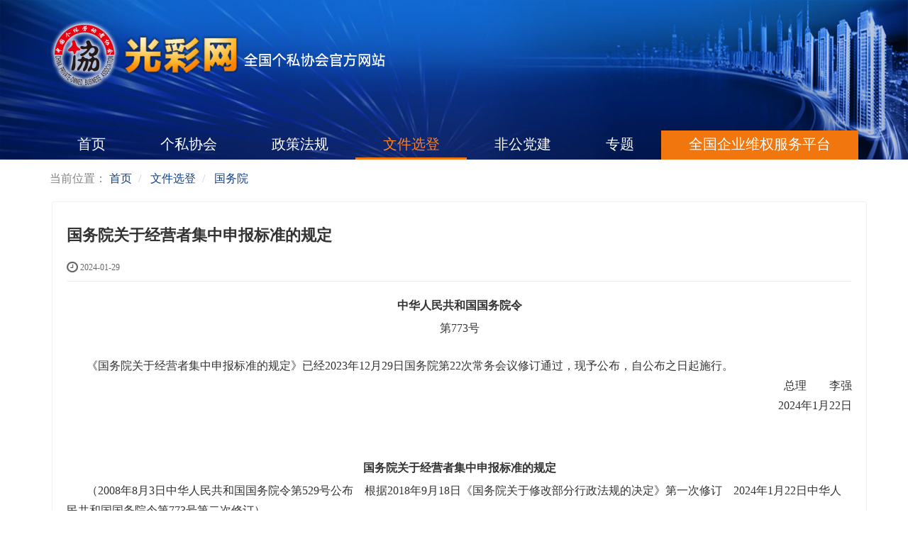

--- FILE ---
content_type: text/html; charset=UTF-8
request_url: http://www.zggc.org.cn/index.php?m=article&f=view&id=13115
body_size: 6262
content:
<!DOCTYPE html><html xmlns:wb="http://open.weibo.com/wb" lang='zh-cn' class='m-article m-article-view'>
  <head profile="http://www.w3.org/2005/10/profile"> 
    <meta charset="utf-8"> 
    <meta name="renderer" content="webkit"> 
    <meta http-equiv="X-UA-Compatible" content="IE=edge"> 
    <meta http-equiv="Cache-Control" content="no-transform"> 
    <meta name="Generator" content="chanzhi7.4.1 www.chanzhi.org'"> 
    <meta name="viewport" content="width=device-width, initial-scale=1.0"> 
    <link rel="alternate" media="only screen and (max-width: 640px)" href="http://www.zggc.org.cn/index.php?m=article&f=view&t=mhtml&articleID=13115"> 
    <link rel="canonical" href="http://www.zggc.org.cn//index.php?m=article&f=view&articleID=13115" > 
    <title>国务院关于经营者集中申报标准的规定 - 国务院 - 光彩网</title> 
    <meta name="keywords" content="光彩网,中国个体劳动者协会,全国个私协会"> 
    <meta name="description" content="光彩网-中国个体劳动者协会"> 
    <link rel='stylesheet' href='/theme/default/default/chanzhi.all.css?v=7.4.1' type='text/css' media='screen'/> <script>
      var config={"webRoot":"\/","cookieLife":30,"cookiePath":"\/","requestType":"GET","requestFix":"-","moduleVar":"m","methodVar":"f","viewVar":"t","defaultView":"html","themeRoot":"\/theme\/","currentModule":"article","currentMethod":"view","clientLang":"zh-cn","requiredFields":"","save":"\u4fdd\u5b58","router":"\/index.php","runMode":"front","langCode":""}
      if(typeof(v) != "object") v = {};v.theme = {"template":"default","theme":"default","device":"desktop"};
    </script>
    <script src='/js/chanzhi.all.js?v=7.4.1' type='text/javascript'></script> 
    <link rel='stylesheet' href='/data/css/default_default_zh-cn.css?v=1651994632' type='text/css' media='screen' id='themeStyle'/> 
    <link rel='icon' href='/data/upload/201812/f_044cf3c2e436cc8df93d3e67faae76dd' type='image/x-icon' />
    <link rel='shortcut icon' href='/data/upload/201812/f_044cf3c2e436cc8df93d3e67faae76dd' type='image/x-icon' /> 
    <link href='/index.php?m=rss&f=index&t=xml' title='光彩网' type='application/rss+xml' rel='alternate' /> <!--[if lt IE 9]>
      
      
      <script src='/js/chanzhi.all.ie8.js?v=7.4.1' type='text/javascript'></script>
      
      
      <![endif]--> <!--[if lt IE 10]>
      
      
      
      <script src='/js/chanzhi.all.ie9.js?v=7.4.1' type='text/javascript'></script>
      
      <![endif]--> 
    <link rel='stylesheet' href='/index.php?m=source&f=css&page=8fb593ef910e2089fd1be95bbcc6defe&version=1768438610' type='text/css' media='screen' />
  </head>
  <body> 
    <div class='page-container'> 
      <div class='blocks' data-region='all-top'>
        <div data-ve='block' data-id="13"> 
          <header id='header' class='without-navbar'> 
            <div id='headTitle' class=' '> 
              <div class='row'> 
                <div id='siteTitle'> 
                  <div id='siteLogo' data-ve='logo'>
                    <a href='/index.php?m=index&f=index' >
                    <img src='/file.php?f=202104/f_c6cdd51fd9748fd5ed770ecfa6d8c12c.png&t=png&o=&s=&v=1768438309' class='logo' alt='中国光彩网' title='中国光彩网' /></a>
                  </div> 
                </div> 
              </div> 
            </div>
          </header>
          <nav id='navbar' class='navbar' data-type='desktop_top'> 
            <div class='navbar-header'> 
              <button type='button' class='navbar-toggle' data-toggle='collapse' data-target='#navbarCollapse'> 
                <span class='icon-bar'></span> 
                <span class='icon-bar'></span> 
                <span class='icon-bar'></span> 
              </button> 
            </div> 
            <div class='collapse navbar-collapse' id='navbarCollapse'> 
              <ul class='nav navbar-nav'> 
                <li class='nav-system-home'>
                <a href='/index.php?m=index&f=index' target='_self'>首页</a></li> 
                <li class="dropdown-hover nav-page-134"> <!-- <a href='/index.php?m=page&f=view&pageID=134' class="dropdown-toggle" data-toggle="dropdown">个私协会 <b class='caret'></b></a>
                  
                  --> 
                <a href='/index.php?m=page&f=view&pageID=134' >个私协会</a> <ul class='dropdown-menu' role='menu'> 
                  <li class='nav-article-362'>
                  <a href='/index.php?m=article&f=browse&categoryID=362' target='_self'>协会公示</a></li> 
                  <li class='nav-page-186'>
                  <a href='/index.php?m=page&f=view&pageID=186' target='_self'>协会简介</a></li> 
                  <li class='nav-page-187'>
                  <a href='/index.php?m=page&f=view&pageID=187' target='_self'>协会章程</a></li> 
                  <li class='nav-page-301'>
                  <a href='/index.php?m=page&f=view&pageID=301' target='_self'>协会理事</a></li> 
                  <li class='nav-page-188'>
                  <a href='/index.php?m=page&f=view&pageID=188' target='_self'>办事机构</a></li> 
                  <li class='nav-article-364'>
                  <a href='/index.php?m=article&f=browse&categoryID=364' target='_self'>分支机构</a></li> 
                  <li class='nav-article-31'>
                  <a href='/index.php?m=article&f=browse&categoryID=31' target='_self'>协会动态</a></li> <!-- end nav2 --> 
                </ul> </li> 
                <li class='nav-article-3'>
                <a href='/index.php?m=article&f=browse&categoryID=3' target='_self'>政策法规</a></li> 
                <li class='nav-article-22'>
                <a href='/index.php?m=article&f=browse&categoryID=22' target='_self'>文件选登</a></li> 
                <li class='nav-article-11'>
                <a href='/index.php?m=article&f=browse&categoryID=11' target='_self'>非公党建</a></li> 
                <li class='nav-page-11847'>
                <a href='/index.php?m=page&f=view&pageID=11847' target='_self'>专题</a></li> 
                <li class='nav-zggc-6'>
                <a href='http://wq.zggc.org.cn/' target='_blank'>全国企业维权服务平台</a></li> <!-- end nav1 --> 
              </ul> 
            </div>
          </nav>
        </div>
      </div> 
      <div class='page-wrapper'> 
        <div class='page-content'> 
          <div class='blocks row' data-region='all-banner'>
          </div>
          <ul class="breadcrumb">
            <li>
            <span class='breadcrumb-title'>当前位置：</span>
            <a href='/' >首页</a></li>
            <li>
            <a href='/index.php?m=article&f=browse&moduleID=22' >文件选登</a></li>
            <li>
            <a href='/index.php?m=article&f=browse&moduleID=51' >国务院</a></li>
          </ul>
          <div class='row blocks' data-region='article_view-topBanner'>
          </div>
          <div class='row' id='columns' data-page='article_view'> 
            <div class='col-md-12'> 
              <div class='row blocks' data-region='article_view-top'>
              </div> 
              <div class='article' id='article' data-id='13115'> 
                <header> 
                  <h1>
                    国务院关于经营者集中申报标准的规定
                  </h1> 
                  <dl class='dl-inline'> 
                    <dd data-toggle='tooltip' data-placement='top' data-original-title='
                      <strong>添加时间：</strong> 2024-01-29 &nbsp;&nbsp;'>
                      <i class='icon-time icon-large'></i> 2024-01-29
                    </dd> <!-- <dd data-toggle='tooltip' data-placement='top' data-original-title='<strong>操作者：</strong> zgx_gcadmin &nbsp;&nbsp;
                      
                      
                      
                      '><i class='icon-user icon-large'></i> zgx_gcadmin</dd> --> <!-- <span class='label label-success'>转贴</span> --> 
                    <dd class='pull-right'> <!--             <span class='label label-warning' data-toggle='tooltip' data-placement='top' data-original-title=' <strong>阅读：</strong>31275
                        
                        
                        
                        '><i class='icon-eye-open'></i> 31275</span> --> 
                    </dd> 
                  </dl> 
                </header> 
                <section class='article-content'> 
                  <div class="b12c pages_content" id="UCAP-CONTENT">
                    <div class="trs_editor_view TRS_UEDITOR trs_paper_default trs_web">
                      <p style="text-align:center;font-size:24px;text-indent:0em;">
                        <strong>
                        <span style="font-size:16px;">中华人民共和国国务院令</span></strong>
                      </p>
                      <p style="text-align:center;text-indent:0em;">
                        <span style="font-family:楷体, 楷体_GB2312;font-size:16px;">第773号</span>
                      </p>
                      <p style="text-align:center;text-indent:0em;">
                        <span style="font-family:楷体, 楷体_GB2312;"><br /></span>
                      </p>
                      <p style="text-indent:2em;">
                        <span style="font-size:16px;">《国务院关于经营者集中申报标准的规定》已经2023年12月29日国务院第22次常务会议修订通过，现予公布，自公布之日起施行。</span>
                      </p>
                      <p style="text-indent:0em;text-align:right;">
                        <span style="font-size:16px;">总理　　李强</span>
                      </p>
                      <p style="text-indent:0em;text-align:right;">
                        <span style="font-size:16px;">2024年1月22日</span>
                      </p>
                      <p style="text-indent:2em;">
                        <br />
                      </p>
                      <p style="text-indent:2em;">
                        <br />
                      </p>
                      <p style="text-align:center;font-size:24px;text-indent:0em;">
                        <strong>
                        <span style="font-size:16px;">国务院关于经营者集中申报标准的规定</span></strong>
                      </p>
                      <p style="text-indent:2em;">
                        <span style="font-family:楷体, 楷体_GB2312;font-size:16px;">（2008年8月3日中华人民共和国国务院令第529号公布　根据2018年9月18日《国务院关于修改部分行政法规的决定》第一次修订　2024年1月22日中华人民共和国国务院令第773号第二次修订）</span>
                      </p>
                      <p style="text-indent:2em;">
                        <br />
                      </p>
                      <p style="text-indent:2em;">
                        <strong>
                        <span style="font-size:16px;">第一条</span></strong>
                        <span style="font-size:16px;"> 为了明确经营者集中的申报标准，根据《中华人民共和国反垄断法》，制定本规定。</span>
                      </p>
                      <p style="text-indent:2em;">
                        <strong>
                        <span style="font-size:16px;">第二条</span></strong>
                        <span style="font-size:16px;"> 经营者集中是指下列情形：</span>
                      </p>
                      <p style="text-indent:2em;">
                        <span style="font-size:16px;">（一）经营者合并；</span>
                      </p>
                      <p style="text-indent:2em;">
                        <span style="font-size:16px;">（二）经营者通过取得股权或者资产的方式取得对其他经营者的控制权；</span>
                      </p>
                      <p style="text-indent:2em;">
                        <span style="font-size:16px;">（三）经营者通过合同等方式取得对其他经营者的控制权或者能够对其他经营者施加决定性影响。</span>
                      </p>
                      <p style="text-indent:2em;">
                        <strong>
                        <span style="font-size:16px;">第三条</span></strong>
                        <span style="font-size:16px;"> 经营者集中达到下列标准之一的，经营者应当事先向国务院反垄断执法机构申报，未申报的不得实施集中：</span>
                      </p>
                      <p style="text-indent:2em;">
                        <span style="font-size:16px;">（一）参与集中的所有经营者上一会计年度在全球范围内的营业额合计超过120亿元人民币，并且其中至少两个经营者上一会计年度在中国境内的营业额均超过8亿元人民币；</span>
                      </p>
                      <p style="text-indent:2em;">
                        <span style="font-size:16px;">（二）参与集中的所有经营者上一会计年度在中国境内的营业额合计超过40亿元人民币，并且其中至少两个经营者上一会计年度在中国境内的营业额均超过8亿元人民币。</span>
                      </p>
                      <p style="text-indent:2em;">
                        <span style="font-size:16px;">营业额的计算，应当考虑银行、保险、证券、期货等特殊行业、领域的实际情况，具体办法由国务院反垄断执法机构会同国务院有关部门制定。</span>
                      </p>
                      <p style="text-indent:2em;">
                        <strong>
                        <span style="font-size:16px;">第四条</span></strong>
                        <span style="font-size:16px;"> 经营者集中未达到本规定第三条规定的申报标准，但有证据证明该经营者集中具有或者可能具有排除、限制竞争效果的，国务院反垄断执法机构可以要求经营者申报。</span>
                      </p>
                      <p style="text-indent:2em;">
                        <strong>
                        <span style="font-size:16px;">第五条</span></strong>
                        <span style="font-size:16px;"> 经营者未依照本规定第三条和第四条规定进行申报的，国务院反垄断执法机构应当依法进行调查。</span>
                      </p>
                      <p style="text-indent:2em;">
                        <strong>
                        <span style="font-size:16px;">第六条</span></strong>
                        <span style="font-size:16px;"> 国务院反垄断执法机构应当根据经济发展情况，对本规定确定的申报标准的实施情况进行评估。</span>
                      </p>
                      <p style="text-indent:2em;">
                        <strong>
                        <span style="font-size:16px;">第七条</span></strong>
                        <span style="font-size:16px;"> 本规定自公布之日起施行。</span>
                      </p>
                    </div>
                  </div> 
                </section> 
                <section id="nc_page"> 
                </section> <!-- <footer>
                  <div class='article-moreinfo clearfix'>
                  </div>
                  
                  
                  
                  
                  
                  <ul class='pager pager-justify'>
                  
                  
                  
                  
                  
                  <li class='previous' title='国务院关于修改部分行政法规和国务院决定的决定'><a href='/index.php?m=article&f=view&id=13105' ><i class="icon-arrow-left"></i> <span>国务院关于修改部分行政法规和国务院决定的决定</span></a>
                  
                  
                  
                  
                  </li>
                  
                  
                  
                  
                  
                  <li class='next' title='国务院关于进一步规范和监督罚款设定与实施的指导意见'><a href='/index.php?m=article&f=view&id=13148' ><span>国务院关于进一步规范和监督罚款设定与实施的指导意见</span> <i class="icon-arrow-right"></i></a>
                  
                  
                  
                  
                  </li>
                  </ul>
                  </footer> --> 
              </div> 
              <div class='row blocks' data-region='article_view-bottom'>
              </div> <!-- <div id='commentBox'>
                
                <link rel='stylesheet' href='/index.php?m=source&f=css&page=b84ba7bb6fdd6602fb17a8110ebde82b&version=1768438610' type='text/css' media='screen' /><div class='panel'> 
                <div class='panel-heading'>
                <strong>
                <i class='icon-comment-alt'></i> 发表评论</strong>
                </div> 
                <div class='panel-body'> 
                <form method='post' class='form-horizontal' id='commentForm' action="/index.php?m=message&f=post&type=comment"> 
                <div class='form-group'> 
                <label for='from' class='col-sm-1 control-label'>
                称呼
                </label> 
                <div class='col-sm-5 required'> 
                <input type='text' name='from' id='from' value='' class='form-control' /> 
                </div> 
                </div> 
                <div class='form-group'> 
                <label for='email' class='col-sm-1 control-label'>
                邮箱
                </label> 
                <div class='col-sm-5'> 
                <input type='text' name='email' id='email' value='' class='form-control' /> 
                </div> 
                <div class='col-sm-5'> 
                <div class='checkbox'> 
                <label>
                <input type='checkbox' name='receiveEmail' value='1' checked /> 
                接收邮件提醒
                </label> 
                </div> 
                </div> 
                </div> 
                <div class='form-group'> 
                <label for='content' class='col-sm-1 control-label'>
                内容
                </label> 
                <div class='col-sm-11 required'> 
                <textarea name='content' id='content' class='form-control'></textarea> 
                <input type='hidden' name='objectType' id='objectType' value='article'  /> 
                <input type='hidden' name='objectID' id='objectID' value='13115'  /> 
                </div> 
                </div> 
                <div class='form-group hiding' id='captchaBox'>
                </div> 
                <div class='form-group'> 
                <div class='col-sm-11 col-sm-offset-1'> 
                <span> <input type='submit' id='submit' class='btn btn-primary' value='提交' data-popover-container="false" data-loading='稍候...' /> </span> 
                <span>
                <small class="text-important">评论通过审核后显示。</small></span> 
                </div> 
                </div> 
                </form> 
                </div>
                </div>
                <script src='/index.php?m=source&f=js&page=b84ba7bb6fdd6602fb17a8110ebde82b&version=1768438610' type='text/javascript'></script>
                
                
                
                </div> --> 
            </div> 
          </div>
          <div class='row blocks' data-region='article_view-bottomBanner'>
          </div> 
          <div class='blocks all-bottom row' data-region='all-bottom'> 
            <div class='col' data-grid='12'>
              <div id="block12" class='panel panel-block block-system-links '> 
                <div class='panel-heading'> 
                  <strong>
                  <i class='icon'>
                  <i class='icon panel-icon icon-link'></i> </i>友情链接</strong> <div class='pull-right'> 
                    <a href='/index.php?m=links&f=index' >更多</a> 
                  </div> 
                </div> 
                <div class='panel-body'> 
                  <div id='links12' data-ve='links'>
                    <p style="text-align:left;">
                      <a href="http://www.gov.cn/" target="_blank"></a> 
                    </p>
                    <p style="margin-left:5px;color:#333333;font-family:&quot;font-size:16px;">
                      <a href="http://www.gov.cn/" target="_blank"></a>
                      <a href="http://www.gov.cn/" target="_blank">中国政府网&nbsp;</a>&nbsp; &nbsp;&nbsp;
                      <a href="https://www.ndrc.gov.cn/" target="_blank">国家发展和改革委员会&nbsp;</a>&nbsp; &nbsp;&nbsp;
                      <a href="https://www.miit.gov.cn/" target="_blank">工业和信息化部&nbsp;</a>&nbsp; &nbsp;&nbsp;
                      <a href="http://www.mohrss.gov.cn/" target="_blank">人力资源和社会保障部&nbsp;</a>&nbsp; &nbsp;&nbsp;
                      <a href="http://www.chinatax.gov.cn/" target="_blank">国家税务总局&nbsp;</a>&nbsp; &nbsp;&nbsp;
                      <a href="http://www.samr.gov.cn/" target="_blank">国家市场监督管理总局</a>
                    </p>
                  </div> 
                </div>
              </div>
            </div>
            <div class='col' data-grid='12'>
              <div id="block253" class='panel panel-block block-custom-html panel-borderless panel-titleless '> 
                <div class='panel-heading'> 
                  <strong>页尾</strong> 
                </div> 
                <div class='panel-body'>
                  <table>
                    <tbody>
                      <tr>
                        <td style="text-align:right;" width="40%">
                          <img src="/file.php?f=202104/f_71e8269256b95e0bdf7478803fee19ff&amp;t=jpg&amp;o=&amp;s=&amp;v=1619594894" alt="" width="245" height="53" title="" align="" /><br />
                        </td>
                        <td>
                          <p>
                            <a href="http://zggc.org.cn/index.php?m=page&f=view&pageID=186" target="_blank" rel="noopener noreferrer">协会简介</a> | 
                            <a href="javascript:void(0);" onclick="AddFavorite('中国光彩网',location.href)">加入收藏</a> | 
                            <a href="javascript:void(0);" onclick="SetHome(this,'http://www.zggc.org.cn/');">设为首页</a> | 网站地图 | 
                            <a href="/index.php?m=page&f=view&articleID=10590&l=" target="_blank">网站声明</a> | 协同办公<br />
                            版权所有：中国个体劳动者协会 通讯地址：北京市海淀区阜成路北三街8号 邮编:100048<br />
                            <a href="http://beian.miit.gov.cn">京ICP备19043606号-1</a> 技术支持：杭州中软安人网络通信股份有限公司
                          </p>
                        </td>
                      </tr>
                    </tbody>
                  </table>
                  <br />
                </div>
              </div>
            </div> 
          </div> 
        </div>
      </div> 
      <a href='#' id='go2top' class='icon-arrow-up' data-toggle='tooltip' title='返<br/>回<br/>
      顶<br/>
      部'></a>
    </div>
    <div class='hide'>
    </div>
    <script src='/index.php?m=source&f=js&page=8fb593ef910e2089fd1be95bbcc6defe&version=1768438610' type='text/javascript'></script>
  </body>
</html>

--- FILE ---
content_type: text/css
request_url: http://www.zggc.org.cn/data/css/default_default_zh-cn.css?v=1651994632
body_size: 3872
content:
/* Theme for teamplate:default - theme:default. (2019-03-04 14:32:51) */
body{background:#fff url(/file.php?f=source/default/default/home3_01.jpg&t=jpg&o=source&s=&v=1551681156) no-repeat 0 0;font-family:Microsoft YaHei;font-size:16px;color:#333;font-weight:normal;}a{color:#0d3d88;text-decoration:none;}a:visited{color:#0d3d88;}a:hover{color:#347aeb;text-decoration:none;}a:active,a:focus{color:#6298f0;}.page-container{padding:0 15px;margin:0 auto 20px auto;position:relative;}.ie-8 .page-container{max-width:1170px;}.page-container:before,.page-container:after{content:" ";display:table;}.page-container:after{clear:both;}@media (min-width: 768px){.page-container{max-width:750px;}}@media (min-width: 992px){.page-container{max-width:970px;}}@media (min-width: 1200px){.page-container{max-width:1170px;}}@media (max-width: 767px){.page-container{padding:0 10px;}}.btn,a.btn{border:solid transparent 1px;border-radius:3px;font-weight:normal;color:#333;border-color:#d9d9d9;background-color:#f2f2f2;}.btn:hover,a.btn:hover{background-color:#e3e3e3;border-color:#bfbfbf;color:#333;}.btn:focus,.btn:active,.btn.active,.open .dropdown-toggle.btn,a.btn:focus,a.btn:active,a.btn.active,.open .dropdown-togglea.btn{color:#333;background-color:#fff;border-color:#e8e8e8;}.btn.disabled,.btn.disabled:hover,.btn.disabled:focus,.btn.disabled:active,.btn.disabled.active,.btn[disabled],.btn[disabled]:hover,.btn[disabled]:focus,.btn[disabled]:active,.btn[disabled].active,fieldset[disabled] .btn,fieldset[disabled] .btn:hover,fieldset[disabled] .btn:focus,fieldset[disabled] .btn:active,fieldset[disabled] .btn.active,a.btn.disabled,a.btn.disabled:hover,a.btn.disabled:focus,a.btn.disabled:active,a.btn.disabled.active,a.btn[disabled],a.btn[disabled]:hover,a.btn[disabled]:focus,a.btn[disabled]:active,a.btn[disabled].active,fieldset[disabled] a.btn,fieldset[disabled] a.btn:hover,fieldset[disabled] a.btn:focus,fieldset[disabled] a.btn:active,fieldset[disabled] a.btn.active{background-color:#f2f2f2;border-color:#d9d9d9;}.btn-warning,a.btn-warning{color:#333;border-color:#b16800;background-color:#e48600;}.btn-warning:hover,a.btn-warning:hover{background-color:#c57400;border-color:#7e4a00;color:#333;}.btn-warning:focus,.btn-warning:active,.btn-warning.active,.open .dropdown-toggle.btn-warning,a.btn-warning:focus,a.btn-warning:active,a.btn-warning.active,.open .dropdown-togglea.btn-warning{color:#333;background-color:#ffa018;border-color:#d07a00;}.btn-warning.disabled,.btn-warning.disabled:hover,.btn-warning.disabled:focus,.btn-warning.disabled:active,.btn-warning.disabled.active,.btn-warning[disabled],.btn-warning[disabled]:hover,.btn-warning[disabled]:focus,.btn-warning[disabled]:active,.btn-warning[disabled].active,fieldset[disabled] .btn-warning,fieldset[disabled] .btn-warning:hover,fieldset[disabled] .btn-warning:focus,fieldset[disabled] .btn-warning:active,fieldset[disabled] .btn-warning.active,a.btn-warning.disabled,a.btn-warning.disabled:hover,a.btn-warning.disabled:focus,a.btn-warning.disabled:active,a.btn-warning.disabled.active,a.btn-warning[disabled],a.btn-warning[disabled]:hover,a.btn-warning[disabled]:focus,a.btn-warning[disabled]:active,a.btn-warning[disabled].active,fieldset[disabled] a.btn-warning,fieldset[disabled] a.btn-warning:hover,fieldset[disabled] a.btn-warning:focus,fieldset[disabled] a.btn-warning:active,fieldset[disabled] a.btn-warning.active{background-color:#e48600;border-color:#b16800;}.btn-primary,a.btn-primary{color:#fff;border-color:#0462f7;background-color:#3280fc;}.btn-primary:hover,a.btn-primary:hover{background-color:#146dfc;border-color:#034ec5;color:#fff;}.btn-primary:focus,.btn-primary:active,.btn-primary.active,.open .dropdown-toggle.btn-primary,a.btn-primary:focus,a.btn-primary:active,a.btn-primary.active,.open .dropdown-togglea.btn-primary{color:#fff;background-color:#649ffd;border-color:#1e74fc;}.btn-primary.disabled,.btn-primary.disabled:hover,.btn-primary.disabled:focus,.btn-primary.disabled:active,.btn-primary.disabled.active,.btn-primary[disabled],.btn-primary[disabled]:hover,.btn-primary[disabled]:focus,.btn-primary[disabled]:active,.btn-primary[disabled].active,fieldset[disabled] .btn-primary,fieldset[disabled] .btn-primary:hover,fieldset[disabled] .btn-primary:focus,fieldset[disabled] .btn-primary:active,fieldset[disabled] .btn-primary.active,a.btn-primary.disabled,a.btn-primary.disabled:hover,a.btn-primary.disabled:focus,a.btn-primary.disabled:active,a.btn-primary.disabled.active,a.btn-primary[disabled],a.btn-primary[disabled]:hover,a.btn-primary[disabled]:focus,a.btn-primary[disabled]:active,a.btn-primary[disabled].active,fieldset[disabled] a.btn-primary,fieldset[disabled] a.btn-primary:hover,fieldset[disabled] a.btn-primary:focus,fieldset[disabled] a.btn-primary:active,fieldset[disabled] a.btn-primary.active{background-color:#3280fc;border-color:#0462f7;}.btn-info,a.btn-info{color:#fff;border-color:#2596b8;background-color:#39b3d7;}.btn-info:hover,a.btn-info:hover{background-color:#29a4c9;border-color:#1d748d;color:#fff;}.btn-info:focus,.btn-info:active,.btn-info.active,.open .dropdown-toggle.btn-info,a.btn-info:focus,a.btn-info:active,a.btn-info.active,.open .dropdown-togglea.btn-info{color:#fff;background-color:#63c3e0;border-color:#2aabd1;}.btn-info.disabled,.btn-info.disabled:hover,.btn-info.disabled:focus,.btn-info.disabled:active,.btn-info.disabled.active,.btn-info[disabled],.btn-info[disabled]:hover,.btn-info[disabled]:focus,.btn-info[disabled]:active,.btn-info[disabled].active,fieldset[disabled] .btn-info,fieldset[disabled] .btn-info:hover,fieldset[disabled] .btn-info:focus,fieldset[disabled] .btn-info:active,fieldset[disabled] .btn-info.active,a.btn-info.disabled,a.btn-info.disabled:hover,a.btn-info.disabled:focus,a.btn-info.disabled:active,a.btn-info.disabled.active,a.btn-info[disabled],a.btn-info[disabled]:hover,a.btn-info[disabled]:focus,a.btn-info[disabled]:active,a.btn-info[disabled].active,fieldset[disabled] a.btn-info,fieldset[disabled] a.btn-info:hover,fieldset[disabled] a.btn-info:focus,fieldset[disabled] a.btn-info:active,fieldset[disabled] a.btn-info.active{background-color:#39b3d7;border-color:#2596b8;}.btn-success,a.btn-success{color:#fff;border-color:#19751a;background-color:#229f24;}.btn-success:hover,a.btn-success:hover{background-color:#1d861e;border-color:#104b11;color:#fff;}.btn-success:focus,.btn-success:active,.btn-success.active,.open .dropdown-toggle.btn-success,a.btn-success:focus,a.btn-success:active,a.btn-success.active,.open .dropdown-togglea.btn-success{color:#fff;background-color:#2bc92e;border-color:#1e8e20;}.btn-success.disabled,.btn-success.disabled:hover,.btn-success.disabled:focus,.btn-success.disabled:active,.btn-success.disabled.active,.btn-success[disabled],.btn-success[disabled]:hover,.btn-success[disabled]:focus,.btn-success[disabled]:active,.btn-success[disabled].active,fieldset[disabled] .btn-success,fieldset[disabled] .btn-success:hover,fieldset[disabled] .btn-success:focus,fieldset[disabled] .btn-success:active,fieldset[disabled] .btn-success.active,a.btn-success.disabled,a.btn-success.disabled:hover,a.btn-success.disabled:focus,a.btn-success.disabled:active,a.btn-success.disabled.active,a.btn-success[disabled],a.btn-success[disabled]:hover,a.btn-success[disabled]:focus,a.btn-success[disabled]:active,a.btn-success[disabled].active,fieldset[disabled] a.btn-success,fieldset[disabled] a.btn-success:hover,fieldset[disabled] a.btn-success:focus,fieldset[disabled] a.btn-success:active,fieldset[disabled] a.btn-success.active{background-color:#229f24;border-color:#19751a;}.btn-danger,a.btn-danger{color:#fff;border-color:#a82824;background-color:#d2322d;}.btn-danger:hover,a.btn-danger:hover{background-color:#b92c28;border-color:#7e1e1b;color:#fff;}.btn-danger:focus,.btn-danger:active,.btn-danger.active,.open .dropdown-toggle.btn-danger,a.btn-danger:focus,a.btn-danger:active,a.btn-danger.active,.open .dropdown-togglea.btn-danger{color:#fff;background-color:#db5b57;border-color:#c12e29;}.btn-danger.disabled,.btn-danger.disabled:hover,.btn-danger.disabled:focus,.btn-danger.disabled:active,.btn-danger.disabled.active,.btn-danger[disabled],.btn-danger[disabled]:hover,.btn-danger[disabled]:focus,.btn-danger[disabled]:active,.btn-danger[disabled].active,fieldset[disabled] .btn-danger,fieldset[disabled] .btn-danger:hover,fieldset[disabled] .btn-danger:focus,fieldset[disabled] .btn-danger:active,fieldset[disabled] .btn-danger.active,a.btn-danger.disabled,a.btn-danger.disabled:hover,a.btn-danger.disabled:focus,a.btn-danger.disabled:active,a.btn-danger.disabled.active,a.btn-danger[disabled],a.btn-danger[disabled]:hover,a.btn-danger[disabled]:focus,a.btn-danger[disabled]:active,a.btn-danger[disabled].active,fieldset[disabled] a.btn-danger,fieldset[disabled] a.btn-danger:hover,fieldset[disabled] a.btn-danger:focus,fieldset[disabled] a.btn-danger:active,fieldset[disabled] a.btn-danger.active{background-color:#d2322d;border-color:#a82824;}.btn-link{color:#0d3d88;}.btn-link,.btn-link:hover,.btn-link:active,.btn-link:focus{border:none;background-color:transparent;}.btn-link:hover{color:#0b3371;}.btn-link:active,.btn-link:focus{color:#092859;}.booksNav .nav-primary.nav-stacked > li.active > a,.booksNav .nav-primary.nav-stacked > li.active > a:hover,.booksNav .nav-primary.nav-stacked > li.active > a:active,.booksNav .nav-primary.nav-stacked > li.active > a:focus{background:#f1f1f1;color:#347aeb;border-color:#ddd;}.nav-secondary > li.active > a,.nav-secondary > li.active > a:visited,.nav-secondary > li.active > a:hover,.nav-secondary > li.active > a:focus{color:#347aeb;background-color:#fafafa;border-color:#ddd;}.nav-secondary > li.active > a:hover{background-color:#f1f1f1;}.navbar{background:transparent none no-repeat 0 0;border:none transparent 0px;border-radius:0px;font-weight:normal;font-size:20px;font-family:SimHei;}.navbar a{font-weight:normal;font-size:20px;font-family:SimHei;}.navbar-nav > li > a,.navbar-brand,.navbar-nav > li > a:visited,.navbar-brand:visited{min-width:50px;color:#fff;}.navbar-nav > li > a:hover,.navbar-nav > li > a:focus,.navbar-brand:hover,.navbar-brand:focus{color:#fff;background-color:#2896ff;}.navbar-nav > li.active > a,.navbar-nav > li.active > a:hover,.navbar-nav > li.active > a:focus,.navbar-nav > li.active > a:visited{color:#fd8124;background-color:transparent;}@media (max-width: 991px){#navbar .navbar-nav > li.nav-item-searchbar,#headTitle > .row > #siteLogo + #siteSlogan,#headTitle > .row > #siteName + #siteSlogan{display:none;}}@media (max-width: 767px){#headNav{margin:0 -10px;}#searchbar{left:0;}#headTitle{top:49px;}.navbar{margin-top:14px;}.navbar-nav > li{display:block;float:left;width:33.333333333333333%;}.navbar-collapse.in{overflow:visible;}.navbar-nav > li.open .dropdown-menu{position:absolute;top:20px;left:20%;z-index:99999;box-shadow:0 6px 12px rgba(0,0,0,0.175);background-color:#f7f7f7;}#headNav > .row > nav{width:100%;}#headNav > .row > nav > #searchbar{position:absolute;left:0;top:2px;}}@media (max-width: 500px){.navbar-nav > li{width:50%;}#headNav > .row > nav > #searchbar{display:none;}}@media (min-width: 992px){.navbar-nav > li > a{padding:9px 10px;}.navbar-nav > li > a:hover,.navbar-nav > li > a:focus,.navbar-brand:hover,.navbar-brand:focus{background-color:#2896ff;}.navbar-nav > li.active > a,.navbar-nav > li.active > a:hover,.navbar-nav > li.active > a:focus,.navbar-nav > li.active > a:visited{background-color:transparent;}}.navbar-nav .caret{border-top-color:#ebebeb;border-bottom-color:#ebebeb;border-top-color:rgba(255,255,255,0.5);border-bottom-color:rgba(255,255,255,0.5);}.navbar-nav a:hover .caret{border-top-color:#fff;border-bottom-color:#fff;}.nav.navbar-nav .open > a .caret,.nav.navbar-nav .open > a:hover .caret,.nav.navbar-nav .open > a:focus .caret,.navbar-nav > .active a .caret{border-top-color:#f66b02;border-bottom-color:#f66b02;}.navbar-toggle{border-color:1px solid rgba(0,0,0,0.15);}.navbar-toggle .icon-bar{background:rgba(255,255,255,0.7);}.navbar-toggle:hover,.navbar-toggle:focus{background:#5bafff;border-color:rgba(0,0,0,0.25);}.navbar-toggle:hover .icon-bar,.navbar-toggle:focus .icon-bar{background:#fd8124;}.navbar-collapse.in{border-top:none transparent 0px;}.navbar-nav > li > .dropdown-menu,.navbar-nav .dropdown-menu{background-color:#fff;border:solid #f1f1f1 1px;border-radius:3px;padding:0;}.navbar-nav .dropdown-submenu > .dropdown-menu{margin-top:-1px;}.navbar-nav .dropdown-menu > li > a{color:#333;background-color:transparent;padding:10px 20px;}.navbar-nav .dropdown-menu > li:first-child > a{border-radius:3px 3px 0 0;}.navbar-nav .dropdown-menu > li:last-child > a{border-radius:0 0 3px 3px;}.navbar-nav .dropdown-menu > li > a:hover{color:#fd8124;background-color:#2896ff;}.navbar-nav .dropdown-menu > li.active > a,.navbar-nav .dropdown-menu > li.active > a:focus,.navbar-nav .dropdown-menu > li.active > a:hover{color:#fff;background-color:#fd8124;}.navbar-nav .dropdown-submenu > a:after{border-left-color:#1f1f1f;border-left-color:rgba(51,51,51,0.6);}.navbar-nav .dropdown-submenu > a:hover:after{border-left-color:#fd8124;}.navbar-nav .dropdown-submenu.active > a:after{border-left-color:#ebebeb;}@media (min-width: 768px){#navbar .navbar-nav{width:100%;}.navbar-nav > li:first-child > a{border-radius:0px 0 0 0px;}#navbar .navbar-collapse{padding:0;}#navbar .navbar-nav > li{float:none;display:table-cell;width:1%;vertical-align:top;}#navbar .navbar-nav > li > a{text-align:center;white-space:nowrap;border-right:none transparent 0px;}#navbar .navbar-nav > li:last-child > a{border-right:none;}#navbar .navbar-nav > li:first-child > a{border-radius:0px 0 0 0px;}#navbar .navbar-nav > li:last-child > a{border-radius:0 0px 0px 0;}}.panel,.article,.list{color:#333;background-color:transparent;border:solid #f1f1f1 1px;border-radius:3px;}.panel > .panel-heading,.list > header{border-bottom:solid #f1f1f1 1px;font-weight:bold;font-size:18px;background-color:#f1f1f1;color:#1069c9;}.panel-heading > h4{margin:0;line-height:20px;}.panel > .panel-heading a:not(.btn){color:#1069c9;}.panel-body a:not(.btn),.panel-body a:not(.btn):visited{color:#0d3d88;}.panel-body a:not(.btn):hover{color:#1152b7;}.nav-primary.nav-stacked{color:#333;background-color:transparent;}.nav-primary.nav-stacked > li:first-child > a,.nav-primary.nav-stacked > li:first-child.nav-heading{border-radius:3px 3px 0 0;}.nav-primary.nav-stacked > li.nav-heading{border:solid #f1f1f1 1px;font-weight:bold;font-size:18px;background-color:#f1f1f1;color:#1069c9;}.nav-primary.nav-stacked > li > a{border:solid #f1f1f1 1px;}.nav-primary.nav-stacked > li > a:hover{color:#347aeb;}.nav-primary.nav-stacked > li.active > a,.nav-primary.nav-stacked > li.active > a:hover,.nav-primary.nav-stacked > li.active > a:active,.nav-primary.nav-stacked > li.active > a:focus{color:#fff;background-color:#347aeb;}.form-control{border:solid #ccc 1px;border-radius:3px;-moz-box-shadow:inset 0 1px 1px rgba(0,0,0,0.075);-webkit-box-shadow:inset 0 1px 1px rgba(0,0,0,0.075);box-shadow:inset 0 1px 1px rgba(0,0,0,0.075);}.form-control:focus{border-color:#649ffd;-moz-box-shadow:inset 0 1px 1px rgba(0,0,0,0.075), 0 0 6px #97befd;-webkit-box-shadow:inset 0 1px 1px rgba(0,0,0,0.075), 0 0 6px #97befd;box-shadow:inset 0 1px 1px rgba(0,0,0,0.075), 0 0 6px #97befd;}#header.compatible #headNav .login-msg,#header.compatible #headNav nav > a,#header.compatible #msgBox{display:inline-block;margin-left:1px;margin-right:6px;}#header.compatible #headNav .login-msg:after,#header.compatible #headNav nav > a:after,#header.compatible #msgBox:after{display:inline-block;margin-left:5px;line-height:20px;color:#ccc;}#header.compatible #headNav nav > a:last-child:after{display:none;}#header.compatible #siteName a{color:#333;}#navbar li.nav-item-searchbar{float:none !important;}#navbar li.nav-item-searchbar #searchbar > form{margin:3px !important;}#headNav{background-color:#fffae0 !important;height:30px !important;min-height:30px !important;line-height:30px !important;border-radius:0 0 0 0;border-bottom-color:#fffae0;padding-top:0 !important;padding-right:0 !important;padding-bottom:0 !important;padding-left:0 !important;}#headNav #siteSlogan{font-size:16px !important;color:#333 !important;height:30px !important;min-height:30px !important;line-height:30px !important;}#headNav a{font-size:13px !important;color:#d1270a;}#searchbar .form-control{border-radius:4px;}#footer{margin-bottom:20px;background-color:#f7f7f7;border:solid #ddd 1px;border-radius:3px;}#footNav a:hover,#powerby a:hover{color:#347aeb;}#powerby:hover .icon-chanzhi > i,#powerby:hover .icon-chanzhi > i:before,#powerby:hover .icon-chanzhi > i:after{border-color:#347aeb;}#footer{padding:20px 15px;}#footNav{left:15px;}#powerby{right:15px;}@media (min-width: 992px){.ie-8 .carousel-caption{left:12% !important;}}@media (max-width: 1199px){.carousel-caption{top:3%;}}@media (max-width: 991px){.carousel-caption{top:1%;}.carousel-caption h2{font-size:18px;margin:2px 0;}.carousel-caption .btn{margin-top:0;font-size:14px;padding:8px 15px;}}@media (max-width: 767px){.carousel-caption{top:10px;padding-top:5px;right:20px;}.carousel-caption h2{font-size:16px;margin:0 0 2px;}.carousel-caption ul{font-size:12px;}.carousel-caption .btn{font-size:14px;padding:5px 15px;}}@media (max-width: 620px){.carousel-caption{top:10px;padding-top:0;}.carousel-caption h2{font-size:14px;}.carousel-caption ul{font-size:12px;line-height:1.2em;padding:5px 0 5px 20px;}.carousel-caption .btn{font-size:12px;padding:4px 15px;}}@media (max-width: 480px){.carousel-caption{top:10px;}.carousel-caption ul{font-size:12px;line-height:1.1em;padding:4px 0 4px 20px;}.carousel-caption h2{font-size:12px;margin:0;}.carousel-caption .btn{font-size:12px;padding:2px 6px;}.carousel-inner>.item>img,.carousel-inner>.item>a>img{min-height:100px;}}.article > header > .dl-inline,.article > header > .abstract{margin:0;border-radius:3px;}.article > header > .dl-inline{padding:10px 0;}@media (max-width: 620px){.article > header > .dl-inline .pull-right{float:none !important;margin:10px 0;display:block;}}.item .media{text-align:center;overflow:hidden;background-color:#f1f1f1;max-height:100px;transition:all 0.3s;max-width:200px;}.item .media img{max-height:100%;max-width:100%;}.items .item .text-muted{color:#757575;}.thumbnail{padding:4px;border:1px solid #ddd;background-color:#fff;border-radius:2px;}.m-message .comment-item{border-radius:0;}.m-message .panel-heading.content-heading{background:#f9f9f9;}.m-message .panel-heading.reply-heading{background:#f9f9f9;}#cartBox{margin-right:20px;}#cartBox a{text-decoration:none;}#cartBox .label{background-color:#ea644a;}#cartBox:hover a{color:#ea644a;}.table-auto{width:auto !important;max-width:100%;}

--- FILE ---
content_type: text/css
request_url: http://www.zggc.org.cn/index.php?m=source&f=css&page=8fb593ef910e2089fd1be95bbcc6defe&version=1768438610
body_size: 1823
content:
/* Css for http://www.zggc.org.cn/index.php?m=article&f=view&id=13115, Version=1768438610 */
 .article > .article-content{padding: 0 20px 20px;}
.keywords,.summary{color: #666}
.sina-widget{display: inline-block;margin: -2px -15px 0 0;padding: 0;line-height: 1;vertical-align: top;}

.previous > a, .next > a{max-width: 48%; overflow: hidden;}
.previous > a > span, .next > a > span{display: inline-block; overflow: hidden; white-space: nowrap; text-overflow: ellipsis; vertical-align: middle;}
.icon-arrow-left, .icon-arrow-right{vertical-align: middle;}
.nav .open>a{background:transparent;}.nav .open>a:hover{background:transparent;}.panel-block .panel-body{padding:10px 15px;padding-bottom:0px;}#header{margin-bottom:12px !important;}#navbar .navbar-nav > li.active{border-bottom:solid;border-color:#f2760e;border-width:3px;}#navbar .navbar-nav > li.active > a:hover{border-width:0px;}#navbar .navbar-nav > li.nav-zggc-6 > a:hover{background:#f2760e;}#navbar .navbar-nav > li > a:hover{border-bottom:solid;border-color:#f2760e;border-width:3px;}.row > .col > .panel,.row > .col .carousel,.row > [class*='col-'] > .panel,.row > [class*='col-'] .carousel,.page-content > .panel,#boards > .panel,.page-side > .panel,.row > [class*='col-'] > .nav,.row > [class*='col-'] > .list-group,.m-blog .card,.row > .col > .list-group{margin-bottom:12px;}body{background-size:100% 225px;}.carousel-caption{min-width:100%;max-width:100%;width:100%;left:0;top:auto;bottom:-33px;text-align:left;}.dropdown-hover{text-align:center;font-size:14px;}.pull-right{float:right !important;font-size:medium;color:gray;}#navbar .navbar-nav > li{float:none;display:table-cell;width:1%;vertical-align:top;}.panel > .panel-heading a:not(.btn){color:#9da3ab;}.nav-tabs > li > a{margin-right:2px;line-height:1.53846154;border:1px solid transparent;border-radius:4px 4px 0 0;color:gray;font-size:14px;}li.nav-zggc-6{background-color:#f2760e;}div#block12>div.panel-heading>div.pull-right{display:none;}#navbar .navbar-nav > li > a:hover{background:#2896ff;}col:hover{color:red;}#block2 .panel-heading>strong{color:#1069c9;}.ul-list > li:hover:before{color:red;}.sider-h3-caption{height:29px;background-color:#3e77df;}.sider-h3-caption p{margin-left:20px;font-size:16px;padding-top:1px;}#navbar .navbar-nav > li.active > a:hover{border-width:0px;}.row > .col > .panel,.row > .col .carousel,.row > [class*="col-"] > .panel,.row > [class*="col-"] .carousel,.page-content > .panel,#boards > .panel,.page-side > .panel,.row > [class*="col-"] > .nav,.row > [class*="col-"] > .list-group,.m-blog .card,.row > .col > .list-group{margin-bottom:0px;}.navbar-nav .dropdown-menu > li > a{color:#333;background-color:transparent;padding:5px 5px;}.panel,.article,.list{margin:10px;}#block259 .text-ellipsis.pull-left{color:#0d3d88;padding:0px 0px 0px 10px;}.panel-block .panel-body{padding:5px 10px 5px 5px;}li.notDataList::before{padding:0px 0px 0px 0px;}.panel > .panel-heading a:not(.btn){font-weight:normal;}li.righttop > a{color:#9da3ab;border:0px;border-radius:unset;}li.righttop > a:hover{color:black;background-color:unset;border-color:unset;border:0px;border-radius:unset;}li.righttop{position:absolute;top:10px;right:5px;padding-right:15px;}.panel > .panel-heading a:not(.btn):hover{color:black;}.panel .panel-block{margin-bottom:0px;margin-top:0px;}.row > [class*='col-'],.row > .col{padding-right:0px;padding-left:0px;}.page-wrapper{position:absolute;top:240px;}@media (max-width: 767px){#headTitle img{height:100px;max-width:inherit !important;width:auto;}#searchbar{display:none !important;}.navbar{margin-top:-40px !important;}.device-mobile{min-width:948px;}}#nc_page{text-align:center;color:red;}
#header {padding: 0; margin-bottom: 14px;}
#headNav {min-height: 30px; line-height: 30px; padding: 0; margin-bottom: 8px;}
#headNav, #headTitle {position: static; display: block;}
#headNav > .row {margin: 0}
#headTitle > .row, #headNav > .row {display: table; width: 100%; margin: 0}
#headNav > .row > #siteNav,
#headNav > .row > #siteSlogan,
#headNav > .row > #searchbar,
#headTitle > .row > #siteTitle,
#headTitle > .row > #searchbar {display: table-cell; vertical-align: middle;}

#headTitle {padding: 0;}
#siteNav {text-align: right; float: right; display: inline-block !important;}
@media (max-width: 767px){#siteNav {padding-left: 8px; padding-right: 8px;} }

#searchbar {max-width: initial;}
#searchbar > form {max-width: 200px; float: right;}
#navbar .navbar-nav {width: 100%}
#navbarCollapse {padding: 0;}
#navbar .navbar-nav {margin: 0;}
#navbar li.nav-item-searchbar {float: right;}
#navbar li.nav-item-searchbar #searchbar > form {margin: 4px;}













#block13{}#block13 .panel-heading{}#block12{}#block12 .panel-heading{}#block12{margin-left:0px;margin-right:0px;}#block253{}#block253 .panel-heading{}#block253 .panel-body{padding-top:px !important;}#block253 .panel-body{padding-right:px !important;}#block253 .panel-body{padding-bottom:px !important;}#block253 .panel-body{padding-left:px !important;}

--- FILE ---
content_type: text/js
request_url: http://www.zggc.org.cn/index.php?m=source&f=js&page=8fb593ef910e2089fd1be95bbcc6defe&version=1768438610
body_size: 9572
content:
/* Js for http://www.zggc.org.cn/index.php?m=article&f=view&id=13115, Version=1768438610 */
 v.lang = {"confirmDelete":"\u60a8\u786e\u5b9a\u8981\u6267\u884c\u5220\u9664\u64cd\u4f5c\u5417\uff1f","deleteing":"\u5220\u9664\u4e2d","doing":"\u5904\u7406\u4e2d","loading":"\u52a0\u8f7d\u4e2d","updating":"\u66f4\u65b0\u4e2d...","timeout":"\u7f51\u7edc\u8d85\u65f6,\u8bf7\u91cd\u8bd5","errorThrown":"<h4>\u6267\u884c\u51fa\u9519\uff1a<\/h4>","continueShopping":"\u7ee7\u7eed\u8d2d\u7269","required":"\u5fc5\u586b","back":"\u8fd4\u56de","continue":"\u7ee7\u7eed","importTip":"\u53ea\u5bfc\u5165\u4e3b\u9898\u7684\u98ce\u683c\u548c\u6837\u5f0f","fullImportTip":"\u5c06\u4f1a\u5bfc\u5165\u6d4b\u8bd5\u6570\u636e\u4ee5\u53ca\u66ff\u6362\u7ad9\u70b9\u6587\u7ae0\u3001\u4ea7\u54c1\u7b49\u6570\u636e"};;v.path = ["22","51"];;v.objectType = "article";;v.objectID = 13115;;v.categoryID = 51;;v.categoryPath = ["22","51"];;
;v.pageLayout = "page";;function SetHome(obj,url){
    try{
        obj.style.behavior='url(#default#homepage)';
        obj.setHomePage(url);
    }catch(e){
        if(window.netscape){
            try{
                netscape.security.PrivilegeManager.enablePrivilege("UniversalXPConnect");
            }catch(e){
                alert("抱歉，此操作被浏览器拒绝！\n\n请在浏览器地址栏输入“about:config”并回车然后将[signed.applets.codebase_principal_support]设置为'true'");
            }
        }else{
            alert("抱歉，您所使用的浏览器无法完成此操作。\n\n您需要手动将【"+url+"】设置为首页。");
        }
    }
}
//收藏本站
function AddFavorite(title, url) {
    try {
        window.external.addFavorite(url, title);
    }
    catch (e) {
        try {
            window.sidebar.addPanel(title, url, "");
        }
        catch (e) {
            alert("抱歉，您所使用的浏览器无法完成此操作。\n\n加入收藏失败，请使用Ctrl+D进行添加");
        }
    }
};$(document).ready(function()
{
    $('#copyBox').hide().find(':input').attr('disabled', true);
    $('#source').change(function()
    {
        $('#copyBox').hide().find(':input').attr('disabled', true);
        if($(this).val() != 'original') $('#copyBox').show().find(':input').attr('disabled', false);
    });

    /* Set current active topNav. */
    var hasActive = false;
    if(v.categoryID > 0 && $('.nav-article-' + v.categoryID).length >= 1)
    {
        hasActive = true;
        $('.nav-article-' + v.categoryID).addClass('active');
    }

    if(v.categoryPath && v.categoryPath.length)
    {
        $.each(v.categoryPath, function(index, category)
        {
            if(!hasActive)
            {
                if($('.nav-article-' + category).length >= 1) hasActive = true;
                $('.nav-article-' + category).addClass('active');
            }
        });
    }
    else if(v.path && v.path.length)
    {
        $.each(v.path, function(index, category)
        {
            if(!hasActive)
            {
                if($('.nav-article-' + category).length >= 1) hasActive = true;
                $('.nav-article-' + category).addClass('active');
            }
        });
        if(!hasActive) $('.nav-article-0').addClass('active');
    }

    if(v.categoryID !== 0) $('#category' + v.categoryID).parent().addClass('active');
});

 var content = new Object;
 var context = "";
 var pgindex = [];
 var cont = [];
 var pagesel = "";
 var contpg = 0;

 /*initpg()用于初始化和置空变量并搜索标签位置：*/
 function initpg() {
     contpg = 0;
     pgindex.splice(0, pgindex.length);
     pgindex[0] = 0;
     cont.splice(0, cont.length);
     pagesel = "";

     content = document.getElementById("article").getElementsByClassName("article-content")[0];
     context = content.innerHTML;
     /*于是将关键字缩小到不包含分号并在头部加入浏览器判断：*/
     var Sys = {};
     var ua = navigator.userAgent.toLowerCase();

     if (window.ActiveXObject) {//适用ie9和ie10版本
         Sys.ie = ua.match(/msie ([\d.]+)/)[1]

     } else if (!!window.ActiveXObject || "ActiveXObject" in window) {//适用ie11版本
         Sys.ie = "11";
     }
     /*在实际使用中发现，chrome和FF测试均通过，IE却不行，仔细试验发现，在不同浏览器生成的标签是不同的（部分IE下为大写字母，并且存在有；和没有；的差异）*/
     if (Sys.ie) {
         var i = 0;
         var j = 1;
         var tmpp = 0;
         while (tmpp = context.indexOf("<hr class=\"ke-pagebreak\"", i)) {
             if (tmpp != -1) {
                 pgindex[j++] = tmpp;
                 i = tmpp + 30;
             } else {
                 break;
             }
         }
     } else {
         var i = 0;
         var j = 1;
         var tmpp = 0;
         while (tmpp = context.indexOf("<hr style=\"page-break-after:always;\" class=\"ke-pagebreak\">", i)) {
             if (tmpp != -1) {
                 pgindex[j++] = tmpp;
                 i = tmpp + 30;
             } else {
                 break;
             }
         }
     }
 }
 /*pagese()依据当前所在页码确定所需的控制换页按钮选项，即pagesel的内容，pagesel在searchpg()中被使用。*/
 function searchpg() {
     if (pgindex.length > 1) {
         for (var i = 0; i < pgindex.length; i++) {
             cont[i] = context.substring(pgindex[i], pgindex[i + 1]);
         }
         pagese();
         content.innerHTML = cont[0];
         document.getElementById("nc_page").innerHTML = pagesel;//换页使用的按钮内容输出在id=nc_page元素下
     } else
         pagese();
     document.getElementById("nc_page").innerHTML = pagesel;
 }
 /*pagese()依据当前所在页码确定所需的控制换页按钮选项，即pagesel的内容，pagesel在searchpg()中被使用*/
 function pagese() {
     if (cont.length > 0) {
        /*pagesel =  (contpg + 1) + "/" + cont.length + " , <a href='#' onclick='firstpa()' class='firstpage'>首 页</a> | <a href='#' onclick='prepa()' class='prepage'>上一页</a> | <a href='#' onclick='nextpa()' class='nextpage'>下一页</a> | <a href='#' onclick='endpa()' class='endpage'>末 页</a>";*/
         if (contpg == 0) {
             pagesel = "<a href='#' class='newpage'>" + "文章共" + cont.length + "页, 当前第" + (contpg + 1) + "页</a><br/><a href='#' class='firstpage'>首 页</a> | <a href='#' class='prepage'>上一页</a> | <a href='#' onclick='nextpa()' class='nextpage'>下一页</a> | <a href='#' onclick='endpa()' class='endpage'>末 页</a>";
         } else if (contpg != 0 && contpg < cont.length - 1) {
             pagesel = "<a href='#' class='newpage'>" + "文章共" + cont.length + "页, 当前第" + (contpg + 1) + "页</a><br/><a href='#' onclick='firstpa()' class='firstpage'>首 页</a> | <a href='#' onclick='prepa()' class='prepage'>上一页</a> | <a href='#' onclick='nextpa()' class='nextpage'>下一页</a> | <a href='#' onclick='endpa()' class='endpage'>末 页</a>";
         } else if (contpg == cont.length - 1) {
             pagesel = "<a href='#' class='newpage'>" + "文章共" + cont.length + "页, 当前第" + (contpg + 1) + "页</a><br/><a href='#' onclick='firstpa()' class='firstpage'>首 页</a> | <a href='#' onclick='prepa()' class='prepage'>上一页</a> | <a href='#' class='nextpage'>下一页</a> | <a href='#' class='endpage'>末 页</a>";
         }
     } else {
         pagesel = "";
         //pagesel="<a href='#' class='newpage'>文章共1页 当前第1页<a><br/><hr />";
     }
 }
 /*按钮触发的换页动作依据nextpa()、prepa()、firstpa()、endpa()几个函数产生 */
 function nextpa() {
     contpg++;
     pagese();
     content.innerHTML = cont[contpg];
     document.getElementById("nc_page").innerHTML = pagesel;

 }
 function prepa() {
     contpg--;
     pagese();
     content.innerHTML = cont[contpg];
     document.getElementById("nc_page").innerHTML = pagesel;
 }
 function firstpa() {
     contpg = 0;
     pagese();
     content.innerHTML = cont[contpg];
     document.getElementById("nc_page").innerHTML = pagesel;
 }
 function endpa() {
     contpg = cont.length - 1;
     pagese();
     content.innerHTML = cont[contpg];
     document.getElementById("nc_page").innerHTML = pagesel;
 }



$(document).ready(function()
{
   
    function basename(str)
    {
        var pos = str.lastIndexOf('/');
        return str.substring(pos + 1,str.length);
    }

    $('body').tooltip(
    {
        html: true,
        selector: "[data-toggle=tooltip]",
        container: "body"
    }); 

    $('.article-content img').click(function(){
        var itemSrc  = $(this).attr('src');
        var itemName = basename(itemSrc).split('.')[0];
        if(typeof(itemName) == 'string')
        {
            $('.article-files .' + itemName).click();
        }
    });

    if($('.previous > a > span').width() > $('.previous > a').width())
    {
        previousSpanWidth = $('.previous > a').width() - $('.previous .icon-arrow-left').width() - 5;
        $('.previous > a > span').css('width', previousSpanWidth);
    }

    if($('.next > a > span').width() > $('.next > a').width())
    {
        nextSpanWidth = $('.next > a').width() - $('.next .icon-arrow-right').width() - 5;
        $('.next > a > span').css('width', nextSpanWidth);
    }
    initpg();
    searchpg();
});


